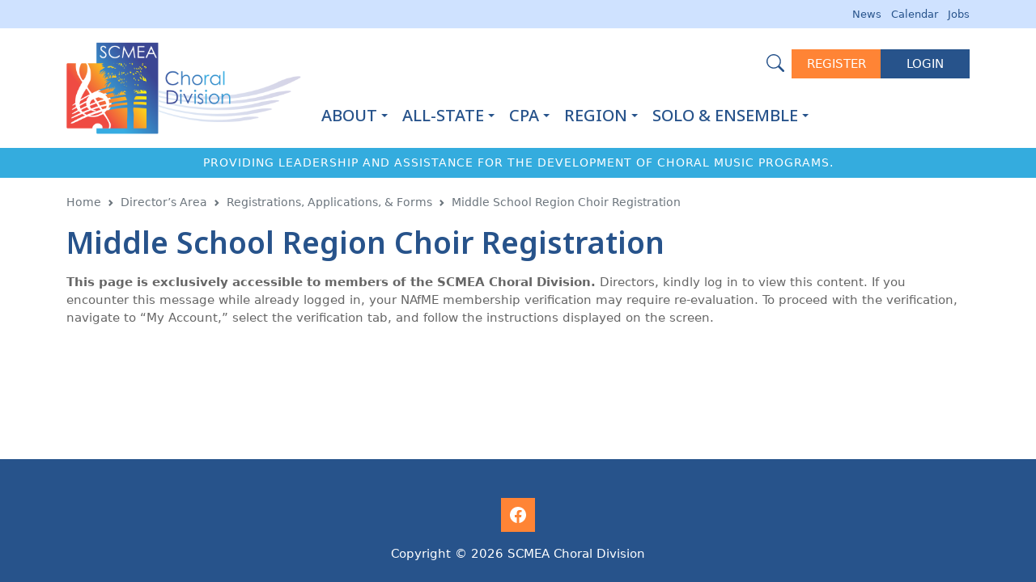

--- FILE ---
content_type: text/javascript
request_url: https://choraldivision.org/wp-content/plugins/gp-advanced-calculations/js/built/gp-advanced-calculations.js
body_size: 10575
content:
!function(){"use strict";var t="INUMBER",e="IOP1",r="IOP2",s="IOP3",n="IVAR",i="IVARNAME",o="IFUNCALL",a="IFUNDEF",p="IEXPR",h="IEXPREVAL",u="IMEMBER",l="IENDSTATEMENT",c="IARRAY";function f(t,e){this.type=t,this.value=null!=e?e:0}function v(t){return new f(e,t)}function d(t){return new f(r,t)}function g(t){return new f(s,t)}function y(o,a,h,l,v){for(var d,g,m,w,x=[],b=[],M=0;M<o.length;M++){var A=o[M],E=A.type;if(E===t||E===i)Array.isArray(A.value)?x.push.apply(x,y(A.value.map((function(e){return new f(t,e)})).concat(new f(c,A.value.length)),a,h,l,v)):x.push(A);else if(E===n&&v.hasOwnProperty(A.value))A=new f(t,v[A.value]),x.push(A);else if(E===r&&x.length>1)g=x.pop(),d=x.pop(),w=h[A.value],A=new f(t,w(d.value,g.value)),x.push(A);else if(E===s&&x.length>2)m=x.pop(),g=x.pop(),d=x.pop(),"?"===A.value?x.push(d.value?g.value:m.value):(w=l[A.value],A=new f(t,w(d.value,g.value,m.value)),x.push(A));else if(E===e&&x.length>0)d=x.pop(),w=a[A.value],A=new f(t,w(d.value)),x.push(A);else if(E===p){for(;x.length>0;)b.push(x.shift());b.push(new f(p,y(A.value,a,h,l,v)))}else if(E===u&&x.length>0)d=x.pop(),x.push(new f(t,d.value[A.value]));else{for(;x.length>0;)b.push(x.shift());b.push(A)}}for(;x.length>0;)b.push(x.shift());return b}function m(t,i,o){for(var a=[],h=0;h<t.length;h++){var u=t[h],l=u.type;if(l===n&&u.value===i)for(var c=0;c<o.tokens.length;c++){var y,w=o.tokens[c];y=w.type===e?v(w.value):w.type===r?d(w.value):w.type===s?g(w.value):new f(w.type,w.value),a.push(y)}else l===p?a.push(new f(p,m(u.value,i,o))):a.push(u)}return a}function w(f,v,d){var g,y,m,A,E,k,O=[];if(b(f))return M(f,d);for(var T=f.length,_=0;_<T;_++){var F=f[_],C=F.type;if(C===t||C===i)O.push(F.value);else if(C===r)y=O.pop(),g=O.pop(),"and"===F.value?O.push(!!g&&!!w(y,v,d)):"or"===F.value?O.push(!!g||!!w(y,v,d)):"="===F.value?(A=v.binaryOps[F.value],O.push(A(g,w(y,v,d),d))):(A=v.binaryOps[F.value],O.push(A(M(g,d),M(y,d))));else if(C===s)m=O.pop(),y=O.pop(),g=O.pop(),"?"===F.value?O.push(w(g?y:m,v,d)):(A=v.ternaryOps[F.value],O.push(A(M(g,d),M(y,d),M(m,d))));else if(C===n)if(F.value in v.functions)O.push(v.functions[F.value]);else if(F.value in v.unaryOps&&v.parser.isOperatorEnabled(F.value))O.push(v.unaryOps[F.value]);else{var S=d[F.value];if(void 0===S)throw new Error("undefined variable: "+F.value);O.push(S)}else if(C===e)g=O.pop(),A=v.unaryOps[F.value],O.push(A(M(g,d)));else if(C===o){for(k=F.value,E=[];k-- >0;)E.unshift(M(O.pop(),d));if(!(A=O.pop()).apply||!A.call)throw new Error(A+" is not a function");O.push(A.apply(void 0,E))}else if(C===a)O.push(function(){for(var t=O.pop(),e=[],r=F.value;r-- >0;)e.unshift(O.pop());var s=O.pop(),n=function(){for(var r=Object.assign({},d),s=0,n=e.length;s<n;s++)r[e[s]]=arguments[s];return w(t,v,r)};return Object.defineProperty(n,"name",{value:s,writable:!1}),d[s]=n,n}());else if(C===p)O.push(x(F,v));else if(C===h)O.push(F);else if(C===u)g=O.pop(),O.push(g[F.value]);else if(C===l)O.pop();else{if(C!==c)throw new Error("invalid Expression");for(k=F.value,E=[];k-- >0;)E.unshift(O.pop());O.push(E)}}if(O.length>1)throw new Error("invalid Expression (parity)");return 0===O[0]?0:M(O[0],d)}function x(t,e,r){return b(t)?t:{type:h,value:function(r){return w(t.value,e,r)}}}function b(t){return t&&t.type===h}function M(t,e){return b(t)?t.value(e):t}function A(h,f){for(var v,d,g,y,m,w,x=[],b=0;b<h.length;b++){var M=h[b],k=M.type;if(k===t)"number"==typeof M.value&&M.value<0?x.push("("+M.value+")"):Array.isArray(M.value)?x.push("["+M.value.map(E).join(", ")+"]"):x.push(E(M.value));else if(k===r)d=x.pop(),v=x.pop(),y=M.value,f?"^"===y?x.push("Math.pow("+v+", "+d+")"):"and"===y?x.push("(!!"+v+" && !!"+d+")"):"or"===y?x.push("(!!"+v+" || !!"+d+")"):"||"===y?x.push("(function(a,b){ return Array.isArray(a) && Array.isArray(b) ? a.concat(b) : String(a) + String(b); }(("+v+"),("+d+")))"):"=="===y?x.push("("+v+" === "+d+")"):"!="===y?x.push("("+v+" !== "+d+")"):"["===y?x.push(v+"[("+d+") | 0]"):x.push("("+v+" "+y+" "+d+")"):"["===y?x.push(v+"["+d+"]"):x.push("("+v+" "+y+" "+d+")");else if(k===s){if(g=x.pop(),d=x.pop(),v=x.pop(),"?"!==(y=M.value))throw new Error("invalid Expression");x.push("("+v+" ? "+d+" : "+g+")")}else if(k===n||k===i)x.push(M.value);else if(k===e)v=x.pop(),"-"===(y=M.value)||"+"===y?x.push("("+y+v+")"):f?"not"===y?x.push("(!"+v+")"):"!"===y?x.push("fac("+v+")"):x.push(y+"("+v+")"):"!"===y?x.push("("+v+"!)"):x.push("("+y+" "+v+")");else if(k===o){for(w=M.value,m=[];w-- >0;)m.unshift(x.pop());y=x.pop(),x.push(y+"("+m.join(", ")+")")}else if(k===a){for(d=x.pop(),w=M.value,m=[];w-- >0;)m.unshift(x.pop());v=x.pop(),f?x.push("("+v+" = function("+m.join(", ")+") { return "+d+" })"):x.push("("+v+"("+m.join(", ")+") = "+d+")")}else if(k===u)v=x.pop(),x.push(v+"."+M.value);else if(k===c){for(w=M.value,m=[];w-- >0;)m.unshift(x.pop());x.push("["+m.join(", ")+"]")}else if(k===p)x.push("("+A(M.value,f)+")");else if(k!==l)throw new Error("invalid Expression")}return x.length>1&&(x=f?[x.join(",")]:[x.join(";")]),String(x[0])}function E(t){return"string"==typeof t?JSON.stringify(t).replace(/\u2028/g,"\\u2028").replace(/\u2029/g,"\\u2029"):t}function k(t,e){for(var r=0;r<t.length;r++)if(t[r]===e)return!0;return!1}function O(t,e,r){for(var s=!!(r=r||{}).withMembers,o=null,a=0;a<t.length;a++){var h=t[a];h.type===n||h.type===i?s||k(e,h.value)?null!==o?(k(e,o)||e.push(o),o=h.value):o=h.value:e.push(h.value):h.type===u&&s&&null!==o?o+="."+h.value:h.type===p?O(h.value,e,r):null!==o&&(k(e,o)||e.push(o),o=null)}null===o||k(e,o)||e.push(o)}function T(t,e){this.tokens=t,this.parser=e,this.unaryOps=e.unaryOps,this.binaryOps=e.binaryOps,this.ternaryOps=e.ternaryOps,this.functions=e.functions}f.prototype.toString=function(){switch(this.type){case t:case e:case r:case s:case n:case i:case l:return this.value;case o:return"CALL "+this.value;case a:return"DEF "+this.value;case c:return"ARRAY "+this.value;case u:return"."+this.value;default:return"Invalid Instruction"}},T.prototype.simplify=function(t){return t=t||{},new T(y(this.tokens,this.unaryOps,this.binaryOps,this.ternaryOps,t),this.parser)},T.prototype.substitute=function(t,e){return e instanceof T||(e=this.parser.parse(String(e))),new T(m(this.tokens,t,e),this.parser)},T.prototype.evaluate=function(t){return t=t||{},w(this.tokens,this,t)},T.prototype.toString=function(){return A(this.tokens,!1)},T.prototype.symbols=function(t){t=t||{};var e=[];return O(this.tokens,e,t),e},T.prototype.variables=function(t){t=t||{};var e=[];O(this.tokens,e,t);var r=this.functions;return e.filter((function(t){return!(t in r)}))},T.prototype.toJSFunction=function(t,e){var r=this,s=new Function(t,"with(this.functions) with (this.ternaryOps) with (this.binaryOps) with (this.unaryOps) { return "+A(this.simplify(e).tokens,!0)+"; }");return function(){return s.apply(r,arguments)}};var _="TEOF",F="TOP",C="TNUMBER",S="TSTRING",I="TPAREN",N="TBRACKET",j="TCOMMA",P="TNAME",$="TSEMICOLON";function R(t,e,r){this.type=t,this.value=e,this.index=r}function L(t,e){this.pos=0,this.current=null,this.unaryOps=t.unaryOps,this.binaryOps=t.binaryOps,this.ternaryOps=t.ternaryOps,this.consts=t.consts,this.expression=e,this.savedPosition=0,this.savedCurrent=null,this.options=t.options,this.parser=t}R.prototype.toString=function(){return this.type+": "+this.value},L.prototype.newToken=function(t,e,r){return new R(t,e,null!=r?r:this.pos)},L.prototype.save=function(){this.savedPosition=this.pos,this.savedCurrent=this.current},L.prototype.restore=function(){this.pos=this.savedPosition,this.current=this.savedCurrent},L.prototype.next=function(){return this.pos>=this.expression.length?this.newToken(_,"EOF"):this.isWhitespace()||this.isComment()?this.next():this.isRadixInteger()||this.isNumber()||this.isOperator()||this.isString()||this.isParen()||this.isBracket()||this.isComma()||this.isSemicolon()||this.isNamedOp()||this.isConst()||this.isName()?this.current:void this.parseError('Unknown character "'+this.expression.charAt(this.pos)+'"')},L.prototype.isString=function(){var t=!1,e=this.pos,r=this.expression.charAt(e);if("'"===r||'"'===r)for(var s=this.expression.indexOf(r,e+1);s>=0&&this.pos<this.expression.length;){if(this.pos=s+1,"\\"!==this.expression.charAt(s-1)){var n=this.expression.substring(e+1,s);this.current=this.newToken(S,this.unescape(n),e),t=!0;break}s=this.expression.indexOf(r,s+1)}return t},L.prototype.isParen=function(){var t=this.expression.charAt(this.pos);return("("===t||")"===t)&&(this.current=this.newToken(I,t),this.pos++,!0)},L.prototype.isBracket=function(){var t=this.expression.charAt(this.pos);return!("["!==t&&"]"!==t||!this.isOperatorEnabled("[")||(this.current=this.newToken(N,t),this.pos++,0))},L.prototype.isComma=function(){return","===this.expression.charAt(this.pos)&&(this.current=this.newToken(j,","),this.pos++,!0)},L.prototype.isSemicolon=function(){return";"===this.expression.charAt(this.pos)&&(this.current=this.newToken($,";"),this.pos++,!0)},L.prototype.isConst=function(){for(var t=this.pos,e=t;e<this.expression.length;e++){var r=this.expression.charAt(e);if(r.toUpperCase()===r.toLowerCase()&&(e===this.pos||"_"!==r&&"."!==r&&(r<"0"||r>"9")))break}if(e>t){var s=this.expression.substring(t,e);if(s in this.consts)return this.current=this.newToken(C,this.consts[s]),this.pos+=s.length,!0}return!1},L.prototype.isNamedOp=function(){for(var t=this.pos,e=t;e<this.expression.length;e++){var r=this.expression.charAt(e);if(r.toUpperCase()===r.toLowerCase()&&(e===this.pos||"_"!==r&&(r<"0"||r>"9")))break}if(e>t){var s=this.expression.substring(t,e);if(this.isOperatorEnabled(s)&&(s in this.binaryOps||s in this.unaryOps||s in this.ternaryOps))return this.current=this.newToken(F,s),this.pos+=s.length,!0}return!1},L.prototype.isName=function(){for(var t=this.pos,e=t,r=!1;e<this.expression.length;e++){var s=this.expression.charAt(e);if(s.toUpperCase()===s.toLowerCase()){if(e===this.pos&&("$"===s||"_"===s)){"_"===s&&(r=!0);continue}if(e===this.pos||!r||"_"!==s&&(s<"0"||s>"9"))break}else r=!0}if(r){var n=this.expression.substring(t,e);return this.current=this.newToken(P,n),this.pos+=n.length,!0}return!1},L.prototype.isWhitespace=function(){for(var t=!1,e=this.expression.charAt(this.pos);!(" "!==e&&"\t"!==e&&"\n"!==e&&"\r"!==e||(t=!0,this.pos++,this.pos>=this.expression.length));)e=this.expression.charAt(this.pos);return t};var U=/^[0-9a-f]{4}$/i;function Q(t,e,r){this.parser=t,this.tokens=e,this.current=null,this.nextToken=null,this.next(),this.savedCurrent=null,this.savedNextToken=null,this.allowMemberAccess=!1!==r.allowMemberAccess}L.prototype.unescape=function(t){var e=t.indexOf("\\");if(e<0)return t;for(var r=t.substring(0,e);e>=0;){var s=t.charAt(++e);switch(s){case"'":r+="'";break;case'"':r+='"';break;case"\\":r+="\\";break;case"/":r+="/";break;case"b":r+="\b";break;case"f":r+="\f";break;case"n":r+="\n";break;case"r":r+="\r";break;case"t":r+="\t";break;case"u":var n=t.substring(e+1,e+5);U.test(n)||this.parseError("Illegal escape sequence: \\u"+n),r+=String.fromCharCode(parseInt(n,16)),e+=4;break;default:throw this.parseError('Illegal escape sequence: "\\'+s+'"')}++e;var i=t.indexOf("\\",e);r+=t.substring(e,i<0?t.length:i),e=i}return r},L.prototype.isComment=function(){return"/"===this.expression.charAt(this.pos)&&"*"===this.expression.charAt(this.pos+1)&&(this.pos=this.expression.indexOf("*/",this.pos)+2,1===this.pos&&(this.pos=this.expression.length),!0)},L.prototype.isRadixInteger=function(){var t,e,r=this.pos;if(r>=this.expression.length-2||"0"!==this.expression.charAt(r))return!1;if(++r,"x"===this.expression.charAt(r))t=16,e=/^[0-9a-f]$/i,++r;else{if("b"!==this.expression.charAt(r))return!1;t=2,e=/^[01]$/i,++r}for(var s=!1,n=r;r<this.expression.length;){var i=this.expression.charAt(r);if(!e.test(i))break;r++,s=!0}return s&&(this.current=this.newToken(C,parseInt(this.expression.substring(n,r),t)),this.pos=r),s},L.prototype.isNumber=function(){for(var t,e=!1,r=this.pos,s=r,n=r,i=!1,o=!1;r<this.expression.length&&((t=this.expression.charAt(r))>="0"&&t<="9"||!i&&"."===t);)"."===t?i=!0:o=!0,r++,e=o;if(e&&(n=r),"e"===t||"E"===t){r++;for(var a=!0,p=!1;r<this.expression.length;){if(t=this.expression.charAt(r),!a||"+"!==t&&"-"!==t){if(!(t>="0"&&t<="9"))break;p=!0,a=!1}else a=!1;r++}p||(r=n)}return e?(this.current=this.newToken(C,parseFloat(this.expression.substring(s,r))),this.pos=r):this.pos=n,e},L.prototype.isOperator=function(){var t=this.pos,e=this.expression.charAt(this.pos);if("+"===e||"-"===e||"*"===e||"/"===e||"%"===e||"^"===e||"?"===e||":"===e||"."===e)this.current=this.newToken(F,e);else if("∙"===e||"•"===e)this.current=this.newToken(F,"*");else if(">"===e)"="===this.expression.charAt(this.pos+1)?(this.current=this.newToken(F,">="),this.pos++):this.current=this.newToken(F,">");else if("<"===e)"="===this.expression.charAt(this.pos+1)?(this.current=this.newToken(F,"<="),this.pos++):this.current=this.newToken(F,"<");else if("|"===e){if("|"!==this.expression.charAt(this.pos+1))return!1;this.current=this.newToken(F,"||"),this.pos++}else if("="===e)"="===this.expression.charAt(this.pos+1)?(this.current=this.newToken(F,"=="),this.pos++):this.current=this.newToken(F,e);else{if("!"!==e)return!1;"="===this.expression.charAt(this.pos+1)?(this.current=this.newToken(F,"!="),this.pos++):this.current=this.newToken(F,e)}return this.pos++,!!this.isOperatorEnabled(this.current.value)||(this.pos=t,!1)},L.prototype.isOperatorEnabled=function(t){return this.parser.isOperatorEnabled(t)},L.prototype.getCoordinates=function(){var t,e=0,r=-1;do{e++,t=this.pos-r,r=this.expression.indexOf("\n",r+1)}while(r>=0&&r<this.pos);return{line:e,column:t}},L.prototype.parseError=function(t){var e=this.getCoordinates();throw new Error("parse error ["+e.line+":"+e.column+"]: "+t)},Q.prototype.next=function(){return this.current=this.nextToken,this.nextToken=this.tokens.next()},Q.prototype.tokenMatches=function(t,e){return void 0===e||(Array.isArray(e)?k(e,t.value):"function"==typeof e?e(t):t.value===e)},Q.prototype.save=function(){this.savedCurrent=this.current,this.savedNextToken=this.nextToken,this.tokens.save()},Q.prototype.restore=function(){this.tokens.restore(),this.current=this.savedCurrent,this.nextToken=this.savedNextToken},Q.prototype.accept=function(t,e){return!(this.nextToken.type!==t||!this.tokenMatches(this.nextToken,e)||(this.next(),0))},Q.prototype.expect=function(t,e){if(!this.accept(t,e)){var r=this.tokens.getCoordinates();throw new Error("parse error ["+r.line+":"+r.column+"]: Expected "+(e||t))}},Q.prototype.parseAtom=function(e){var r=this.tokens.unaryOps;if(this.accept(P)||this.accept(F,(function(t){return t.value in r})))e.push(new f(n,this.current.value));else if(this.accept(C))e.push(new f(t,this.current.value));else if(this.accept(S))e.push(new f(t,this.current.value));else if(this.accept(I,"("))this.parseExpression(e),this.expect(I,")");else{if(!this.accept(N,"["))throw new Error("unexpected "+this.nextToken);if(this.accept(N,"]"))e.push(new f(c,0));else{var s=this.parseArrayList(e);e.push(new f(c,s))}}},Q.prototype.parseExpression=function(t){var e=[];this.parseUntilEndStatement(t,e)||(this.parseVariableAssignmentExpression(e),this.parseUntilEndStatement(t,e)||this.pushExpression(t,e))},Q.prototype.pushExpression=function(t,e){for(var r=0,s=e.length;r<s;r++)t.push(e[r])},Q.prototype.parseUntilEndStatement=function(t,e){return!!this.accept($)&&(!this.nextToken||this.nextToken.type===_||this.nextToken.type===I&&")"===this.nextToken.value||e.push(new f(l)),this.nextToken.type!==_&&this.parseExpression(e),t.push(new f(p,e)),!0)},Q.prototype.parseArrayList=function(t){for(var e=0;!this.accept(N,"]");)for(this.parseExpression(t),++e;this.accept(j);)this.parseExpression(t),++e;return e},Q.prototype.parseVariableAssignmentExpression=function(t){for(this.parseConditionalExpression(t);this.accept(F,"=");){var e=t.pop(),r=[],s=t.length-1;if(e.type!==o){if(e.type!==n&&e.type!==u)throw new Error("expected variable for assignment");this.parseVariableAssignmentExpression(r),t.push(new f(i,e.value)),t.push(new f(p,r)),t.push(d("="))}else{if(!this.tokens.isOperatorEnabled("()="))throw new Error("function definition is not permitted");for(var h=0,l=e.value+1;h<l;h++){var c=s-h;t[c].type===n&&(t[c]=new f(i,t[c].value))}this.parseVariableAssignmentExpression(r),t.push(new f(p,r)),t.push(new f(a,e.value))}}},Q.prototype.parseConditionalExpression=function(t){for(this.parseOrExpression(t);this.accept(F,"?");){var e=[],r=[];this.parseConditionalExpression(e),this.expect(F,":"),this.parseConditionalExpression(r),t.push(new f(p,e)),t.push(new f(p,r)),t.push(g("?"))}},Q.prototype.parseOrExpression=function(t){for(this.parseAndExpression(t);this.accept(F,"or");){var e=[];this.parseAndExpression(e),t.push(new f(p,e)),t.push(d("or"))}},Q.prototype.parseAndExpression=function(t){for(this.parseComparison(t);this.accept(F,"and");){var e=[];this.parseComparison(e),t.push(new f(p,e)),t.push(d("and"))}};var D=["==","!=","<","<=",">=",">","in"];Q.prototype.parseComparison=function(t){for(this.parseAddSub(t);this.accept(F,D);){var e=this.current;this.parseAddSub(t),t.push(d(e.value))}};var q=["+","-","||"];Q.prototype.parseAddSub=function(t){for(this.parseTerm(t);this.accept(F,q);){var e=this.current;this.parseTerm(t),t.push(d(e.value))}};var V=["*","/","%"];function G(t,e){return Number(t)+Number(e)}function B(t,e){return t-e}function J(t,e){return t*e}function z(t,e){return t/e}function Z(t,e){return t%e}function W(t,e){return Array.isArray(t)&&Array.isArray(e)?t.concat(e):""+t+e}function X(t,e){return t===e}function Y(t,e){return t!==e}function K(t,e){return t>e}function H(t,e){return t<e}function tt(t,e){return t>=e}function et(t,e){return t<=e}function rt(t,e){return Boolean(t&&e)}function st(t,e){return Boolean(t||e)}function nt(t,e){return k(e,t)}function it(t){return(Math.exp(t)-Math.exp(-t))/2}function ot(t){return(Math.exp(t)+Math.exp(-t))/2}function at(t){return t===1/0?1:t===-1/0?-1:(Math.exp(t)-Math.exp(-t))/(Math.exp(t)+Math.exp(-t))}function pt(t){return t===-1/0?t:Math.log(t+Math.sqrt(t*t+1))}function ht(t){return Math.log(t+Math.sqrt(t*t-1))}function ut(t){return Math.log((1+t)/(1-t))/2}function lt(t){return Math.log(t)*Math.LOG10E}function ct(t){return-t}function ft(t){return!t}function vt(t){return t<0?Math.ceil(t):Math.floor(t)}function dt(t){return Math.random()*(t||1)}function gt(t){return wt(t+1)}Q.prototype.parseTerm=function(t){for(this.parseFactor(t);this.accept(F,V);){var e=this.current;this.parseFactor(t),t.push(d(e.value))}},Q.prototype.parseFactor=function(t){var e=this.tokens.unaryOps;if(this.save(),this.accept(F,(function(t){return t.value in e}))){if("-"!==this.current.value&&"+"!==this.current.value){if(this.nextToken.type===I&&"("===this.nextToken.value)return this.restore(),void this.parseExponential(t);if(this.nextToken.type===$||this.nextToken.type===j||this.nextToken.type===_||this.nextToken.type===I&&")"===this.nextToken.value)return this.restore(),void this.parseAtom(t)}var r=this.current;this.parseFactor(t),t.push(v(r.value))}else this.parseExponential(t)},Q.prototype.parseExponential=function(t){for(this.parsePostfixExpression(t);this.accept(F,"^");)this.parseFactor(t),t.push(d("^"))},Q.prototype.parsePostfixExpression=function(t){for(this.parseFunctionCall(t);this.accept(F,"!");)t.push(v("!"))},Q.prototype.parseFunctionCall=function(t){var e=this.tokens.unaryOps;if(this.accept(F,(function(t){return t.value in e}))){var r=this.current;this.parseAtom(t),t.push(v(r.value))}else for(this.parseMemberExpression(t);this.accept(I,"(");)if(this.accept(I,")"))t.push(new f(o,0));else{var s=this.parseArgumentList(t);t.push(new f(o,s))}},Q.prototype.parseArgumentList=function(t){for(var e=0;!this.accept(I,")");)for(this.parseExpression(t),++e;this.accept(j);)this.parseExpression(t),++e;return e},Q.prototype.parseMemberExpression=function(t){for(this.parseAtom(t);this.accept(F,".")||this.accept(N,"[");){var e=this.current;if("."===e.value){if(!this.allowMemberAccess)throw new Error('unexpected ".", member access is not permitted');this.expect(P),t.push(new f(u,this.current.value))}else{if("["!==e.value)throw new Error("unexpected symbol: "+e.value);if(!this.tokens.isOperatorEnabled("["))throw new Error('unexpected "[]", arrays are disabled');this.parseExpression(t),this.expect(N,"]"),t.push(d("["))}}};var yt=4.7421875,mt=[.9999999999999971,57.15623566586292,-59.59796035547549,14.136097974741746,-.4919138160976202,3399464998481189e-20,4652362892704858e-20,-9837447530487956e-20,.0001580887032249125,-.00021026444172410488,.00021743961811521265,-.0001643181065367639,8441822398385275e-20,-26190838401581408e-21,36899182659531625e-22];function wt(t){var e,r;if(function(t){return isFinite(t)&&t===Math.round(t)}(t)){if(t<=0)return isFinite(t)?1/0:NaN;if(t>171)return 1/0;for(var s=t-2,n=t-1;s>1;)n*=s,s--;return 0===n&&(n=1),n}if(t<.5)return Math.PI/(Math.sin(Math.PI*t)*wt(1-t));if(t>=171.35)return 1/0;if(t>85){var i=t*t,o=i*t,a=o*t,p=a*t;return Math.sqrt(2*Math.PI/t)*Math.pow(t/Math.E,t)*(1+1/(12*t)+1/(288*i)-139/(51840*o)-571/(2488320*a)+163879/(209018880*p)+5246819/(75246796800*p*t))}--t,r=mt[0];for(var h=1;h<mt.length;++h)r+=mt[h]/(t+h);return e=t+yt+.5,Math.sqrt(2*Math.PI)*Math.pow(e,t+.5)*Math.exp(-e)*r}function xt(t){return Array.isArray(t)?t.length:String(t).length}function bt(){for(var t=0,e=0,r=0;r<arguments.length;r++){var s,n=Math.abs(arguments[r]);e<n?(t=t*(s=e/n)*s+1,e=n):t+=n>0?(s=n/e)*s:n}return e===1/0?1/0:e*Math.sqrt(t)}function Mt(t,e,r){return t?e:r}function At(t,e){return void 0===e||0==+e?Math.round(t):(t=+t,e=-+e,isNaN(t)||"number"!=typeof e||e%1!=0?NaN:(t=t.toString().split("e"),+((t=(t=Math.round(+(t[0]+"e"+(t[1]?+t[1]-e:-e)))).toString().split("e"))[0]+"e"+(t[1]?+t[1]+e:e))))}function Et(t,e,r){return r&&(r[t]=e),e}function kt(t,e){return t[0|e]}function Ot(t){return 1===arguments.length&&Array.isArray(t)?Math.max.apply(Math,t):Math.max.apply(Math,arguments)}function Tt(t){return 1===arguments.length&&Array.isArray(t)?Math.min.apply(Math,t):Math.min.apply(Math,arguments)}function _t(t,e){if("function"!=typeof t)throw new Error("First argument to map is not a function");if(!Array.isArray(e))throw new Error("Second argument to map is not an array");return e.map((function(e,r){return t(e,r)}))}function Ft(t,e,r){if("function"!=typeof t)throw new Error("First argument to fold is not a function");if(!Array.isArray(r))throw new Error("Second argument to fold is not an array");return r.reduce((function(e,r,s){return t(e,r,s)}),e)}function Ct(t,e){if("function"!=typeof t)throw new Error("First argument to filter is not a function");if(!Array.isArray(e))throw new Error("Second argument to filter is not an array");return e.filter((function(e,r){return t(e,r)}))}function St(t,e){if(!Array.isArray(e)&&"string"!=typeof e)throw new Error("Second argument to indexOf is not a string or array");return e.indexOf(t)}function It(t,e){if(!Array.isArray(e))throw new Error("Second argument to join is not an array");return e.join(t)}function Nt(t){return(t>0)-(t<0)||+t}var jt=1/3;function Pt(t){return t<0?-Math.pow(-t,jt):Math.pow(t,jt)}function $t(t){return Math.exp(t)-1}function Rt(t){return Math.log(1+t)}function Lt(t){return Math.log(t)/Math.LN2}function Ut(t){this.options=t||{},this.unaryOps={sin:Math.sin,cos:Math.cos,tan:Math.tan,asin:Math.asin,acos:Math.acos,atan:Math.atan,sinh:Math.sinh||it,cosh:Math.cosh||ot,tanh:Math.tanh||at,asinh:Math.asinh||pt,acosh:Math.acosh||ht,atanh:Math.atanh||ut,sqrt:Math.sqrt,cbrt:Math.cbrt||Pt,log:Math.log,log2:Math.log2||Lt,ln:Math.log,lg:Math.log10||lt,log10:Math.log10||lt,expm1:Math.expm1||$t,log1p:Math.log1p||Rt,abs:Math.abs,ceil:Math.ceil,floor:Math.floor,round:Math.round,trunc:Math.trunc||vt,"-":ct,"+":Number,exp:Math.exp,not:ft,length:xt,"!":gt,sign:Math.sign||Nt},this.binaryOps={"+":G,"-":B,"*":J,"/":z,"%":Z,"^":Math.pow,"||":W,"==":X,"!=":Y,">":K,"<":H,">=":tt,"<=":et,and:rt,or:st,in:nt,"=":Et,"[":kt},this.ternaryOps={"?":Mt},this.functions={random:dt,fac:gt,min:Tt,max:Ot,hypot:Math.hypot||bt,pyt:Math.hypot||bt,pow:Math.pow,atan2:Math.atan2,if:Mt,gamma:wt,roundTo:At,map:_t,fold:Ft,filter:Ct,indexOf:St,join:It},this.consts={E:Math.E,PI:Math.PI,true:!0,false:!1}}Ut.prototype.parse=function(t){var e=[],r=new Q(this,new L(this,t),{allowMemberAccess:this.options.allowMemberAccess});return r.parseExpression(e),r.expect(_,"EOF"),new T(e,this)},Ut.prototype.evaluate=function(t,e){return this.parse(t).evaluate(e)};var Qt=new Ut;Ut.parse=function(t){return Qt.parse(t)},Ut.evaluate=function(t,e){return Qt.parse(t).evaluate(e)};var Dt={"+":"add","-":"subtract","*":"multiply","/":"divide","%":"remainder","^":"power","!":"factorial","<":"comparison",">":"comparison","<=":"comparison",">=":"comparison","==":"comparison","!=":"comparison","||":"concatenate",and:"logical",or:"logical",not:"logical","?":"conditional",":":"conditional","=":"assignment","[":"array","()=":"fndef"};Ut.prototype.isOperatorEnabled=function(t){var e=function(t){return Dt.hasOwnProperty(t)?Dt[t]:t}(t),r=this.options.operators||{};return!(e in r)||!!r[e]};const qt=/F(\d+(?:\.\d+)?)/gm;window.GPAdvancedCalculations=class{constructor({formId:t}){this.pi20DecimalPlaces=3.141592653589793,this.init=()=>{this.setupParser(),window.gform.addFilter("gform_calculation_formula",((t,e,r,s)=>parseInt(r)!==this.formId?t:window.gform.applyFilters("gpac_should_process_calculation",!0,r,e.field_id,t)?(t=this.replaceShorthandVariables(t,e,this.formId),t=this.processConditionals(t,e,this.formId,s),t=this.processExponents(t,e,this.formId,s),t=this.processFunctions(t,e,this.formId,s)):t),15),jQuery(document).trigger("gform_post_conditional_logic"),this.bindShorthandCalcEvents(),this.addGPPAListener()},this.setupParser=()=>{this.parser=new Ut({operators:{add:!0,concatenate:!0,conditional:!0,divide:!0,factorial:!0,multiply:!0,power:!0,remainder:!0,subtract:!0,logical:!0,comparison:!0,in:!1,assignment:!1}}),this.parser.functions={};for(const t in this.parser.unaryOps)-1===["-","+","!"].indexOf(t)&&delete this.parser.unaryOps[t]},this.bindShorthandCalcEvents=()=>{if(!window.gf_global.gfcalc)return;const t=window.gf_global.gfcalc[this.formId],{formulaFields:e,formId:r}=t;for(let s=0;s<e.length;s++){const n=jQuery.extend({},e[s]),i=n.field_id,o=n.formula.match(qt);t.isCalculating[i]=!1;for(const e in o){if(!o.hasOwnProperty(e))continue;const s=o[e].replace(/^F/,""),a=parseInt(s,10),p=jQuery(`#field_${r}_${a}`).find(["input","select","textarea"].map((t=>`${t}[name="input_${s}"]`)).concat(`input[id^="choice_${r}_${s}_"]`).join(", ")),h=`gpacShorthand_${i}`;jQuery(p).off(`.${h}`),"checkbox"===p.prop("type")||"radio"===p.prop("type")?jQuery(p).on(`click.${h}`,(function(){t.bindCalcEvent(s,n,r,0)})):p.is("select")||"hidden"===p.prop("type")?jQuery(p).on(`change.${h}`,(function(){t.bindCalcEvent(s,n,r,0)})):(jQuery(p).on(`change.${h}`,(function(){t.bindCalcEvent(s,n,r,0)})),jQuery(p).on(`keydown.${h}`,(function(){t.bindCalcEvent(s,n,r)}))),window.gform.doAction("gform_post_calculation_events",[o[e],s],n,r,t)}}},this.addGPPAListener=()=>{jQuery(document).on("gppa_updated_batch_fields",((t,e)=>{this.formId==e&&this.bindShorthandCalcEvents()}))},this.processConditionals=(t,e,r,s)=>{let n;const i=/^if\s*\(([\s\S]+?)\)\s*:[\s]+(.+)[\s]+((?:elseif\s*\([\s\S]+?\)\s*:[\s]+.+[\s]+)*?)else\s*:[\s]+(.+)[\s]+endif\s*;/g,o=/elseif\s*\(([\s\S]+?)\)\s*:[\s]+(.+)/g;let a=t;for(;null!==(n=i.exec(t));){let t;const i=n[0],p=n[3],h=[];if(h.push({tag:"if",condition:this.replaceMergeTags(n[1],e,r),formula:n[2]}),p)for(;null!==(t=o.exec(p));)h.push({tag:"elseif",condition:this.replaceMergeTags(t[1],e,r),formula:t[2]});h.push({tag:"else",condition:null,formula:n[4]}),jQuery.each(h,((t,r)=>{let n=r.condition;if(n&&(n=this.processExponents(n,e,this.formId,s),n=this.processFunctions(n,e,this.formId,s)),"else"===r.tag&&null===r.condition||this.evalFormula(n,e.field_id))return a=a.replace(i,r.formula),!1}))}return a},this.replaceShorthandVariables=(t,e,r)=>{let s;for(;null!==(s=new RegExp(qt).exec(t));){const[n,i]=s;t=t.replace(new RegExp(`${n}(?!d)`),this.replaceMergeTag(i,void 0,e,r))}return t},this.replaceMergeTags=(t,e,r)=>{const s=window.GFMergeTag.parseMergeTags(t);for(const n in s)s.hasOwnProperty(n)&&(t=t.replace(s[n][0],this.replaceMergeTag(s[n][1],s[n][3],e,r)));return this.replaceShorthandVariables(t,e,r)},this.replaceMergeTag=(t,e,r,s)=>{const n=parseInt(t,10);if(void 0===e){const r=jQuery(".gfield_price input[name=input_"+n+"]").is("input[type=radio]"),s=jQuery(".gfield_price select[name=input_"+n+"]").length>0,i=jQuery('.gfield_price input[name="input_'+t+'"]').is("input[type=checkbox]");e=s||r||i?"price":"value"}":choice_label"===e&&(e=void 0);let i=jQuery('.gfield [id="input_'+s+"_"+t+'"]');0===i.length&&(i=jQuery('.gfield [name="input_'+t+'"]'));const o=i.length>0&&i.closest(".ginput_container_number").length>0;let a=window.gf_check_field_rule&&"show"!==window.gf_check_field_rule(s,n,!0,"")?0:window.GFMergeTag.getMergeTagValue(s,t,e);const p=window.gf_global.gf_currency_config;let h=p.symbol_left||p.symbol_right;const u=p.decimal_separator,l=p.thousand_separator;h=(new DOMParser).parseFromString(h,"text/html").body.textContent;const c=new RegExp(`^[0-9\\${u}\\${l}%]+$`),f=new RegExp(`^\\${h}|\\${h}$`);let v;return v=!(!i.length||o||""!==a&&"string"==typeof a&&(a.match(c)||a.match(f))),window.gform.applyFilters("gpac_should_clean_merge_tag_value",!v,a,s,n,r)&&void 0!==window.gf_global.gfcalc[s]&&(a=window.gf_global.gfcalc[s].cleanNumber(a,s,n,r)),v=isNaN(a)||v,v&&(a=JSON.stringify(a)),a},this.processExponents=(t,e,r,s)=>{const n=this.parseFormula(t),i=[];for(;n.length>0;){const t=n.shift();if("operator"!==t.type||"^"!==t.value){i.push(t);continue}const o=t.depth,a=[];for(;i.length>0;){const t=i.pop();if(t.depth===o){0===a.length?a.push(t):i.push(t);break}if(!(t.depth>o)){i.push(t);break}a.push(t)}a.reverse();const p=[];for(;n.length>0;){const t=n.shift();if(t.depth===o){0===p.length?p.push(t):n.unshift(t);break}if(!(t.depth>o)){n.unshift(t);break}p.push(t)}const h=this.evalFormula(this.processFunctions(s.replaceFieldTags(r,this.buildFormula(a),e),e,r,s),e.field_id),u=this.evalFormula(this.processFunctions(s.replaceFieldTags(r,this.buildFormula(p),e),e,r,s),e.field_id);i.push(Object.assign(Object.assign({},t),{type:"value",value:Math.pow(h,u)}))}return this.buildFormula(i)},this.evalFormula=(t,e)=>{try{return t=(t=t.trim()).replace(/&&/g,"and").replace(/\|\|/g,"or"),t=this.convertNumericStrings(t),this.parser.parse(t).evaluate()}catch(r){const s=e?`GP Advanced Calculations: Could not process formula in field ID ${e}. Formula: ${t}`:`GP Advanced Calculations: Could not process formula. Formula: ${t}`;console.warn(s,r)}return 0},this.convertNumericStrings=t=>t.replace(/([\d.]+|'[^']+'|"[^"]+")\s*(==|!=|>|<|>=|<=)\s*([\d.]+|'[^']+'|"[^"]+")/g,((t,e,r,s)=>{const n=e.replace(/^['"]|['"]$/g,""),i=s.replace(/^['"]|['"]$/g,"");return this.isNumericString(n)&&this.isNumericString(i)?`${parseFloat(n)} ${r} ${parseFloat(i)}`:t})),this.isNumericString=t=>!isNaN(parseFloat(t))&&isFinite(t),this.processFunctions=(t,e,r,s)=>{let n=this.parseFormula(t);if(!n.some((t=>"function"===t.type)))return this.buildFormula(n);let i={abs:Math.abs,average(){return Array.prototype.slice.call(arguments).reduce((function(t,e){return t+e}),0)/arguments.length},ceil:Math.ceil,exp:Math.exp,floor:Math.floor,fv(t,e,r,s,n){void 0===n&&(n=0);const i=Math.pow(1+t,e);let o;return o=t?r*(1+t*n)*(1-i)/t-s*i:-1*(s+r*e),o},ln:Math.log,log:Math.log10,max:Math.max,min:Math.min,pi:()=>this.pi20DecimalPlaces,round:Math.round,sqrt:Math.sqrt,sin:Math.sin,cos:Math.cos,tan:Math.tan,asin:Math.asin,acos:Math.acos,atan:Math.atan};i=window.gform.applyFilters("gpac_functions",i);let o=Math.max(...n.map((t=>t.depth)));t:for(;!(n.every((t=>void 0!==t.processedAtDepth))||o<0);){const t=[];let a;for(let e=0;e<n.length;e++){const r=null==n?void 0:n[e];if(null!=r)if(r.depth>=o&&(!r.processedAtDepth||r.processedAtDepth!==o))t.push(r),n[e]=null,a||(a=e);else if(t.length)break}if(!t.length){o--;continue}if(t.some((t=>"function"===t.type))){const p=[[]];for(const e of t)"function"!==e.type||e.depth!==o?e.depth>o?p[p.length-1].push(Object.assign(Object.assign({},e),{nonFunctionItem:!1})):(1===p[p.length-1].length&&p.push([]),p[p.length-1].length&&p[p.length-1][p[p.length-1].length-1].depth>e.depth&&p.push([]),p[p.length-1].push(Object.assign(Object.assign({},e),{nonFunctionItem:!0,processedAtDepth:o}))):(p.push([]),p[p.length-1].push(e));const h=[];for(const t of p){if(!t.length)continue;if(t.some((t=>t.nonFunctionItem))){h.push(...t);continue}const n=t[0].value.toString().toLowerCase(),a=t.slice(1).map((t=>"value"===t.type?s.replaceFieldTags(r,t.value,e):null)).filter((t=>null!==t)).map(parseFloat);"function"==typeof i[n]&&h.push({processedAtDepth:o,depth:o,type:"value",value:i[n](...a)})}n.splice(a,0,...h),n=n.filter((t=>null!==t));continue}if(!t.some((t=>"operator"===t.type))){t.forEach((t=>{t.processedAtDepth=o})),n.splice(a,0,...t),n=n.filter((t=>null!==t));continue t}const p=[[]];for(const e of t)"sep"===e.type?p.push([]):p[p.length-1].push(e);const h=[];for(const t of p){const n=s.replaceFieldTags(r,this.buildFormula(JSON.parse(JSON.stringify(t)),o),e).trim();h.push({depth:o,processedAtDepth:o,type:"value",value:this.evalFormula(n,e.field_id)})}n.splice(a,0,...h),n=n.filter((t=>null!==t))}return this.buildFormula(n)},this.matchUntil=(t,e,r)=>{let s,n=t.match(r);return n?(n=n[0].length,s=e+t.substr(0,n),t=t.substr(n)):s=e,{formula:t,value:s}},this.parseFormula=t=>{var e,r,s,n;t=t.replace("/s+/g"," ").trim();const i=[];let o=0;for(;t.length>0;){const a=t.substr(0,1);let p,h,u="";switch(t=t.substr(1),!0){case"("===a:o++;break;case")"===a:o--;break;case-1!==jQuery.inArray(a,["*","-","+","/","^","%"]):p={depth:o,type:"operator",value:a};break;case"{"===a:const i=t.indexOf("}");u=a+t.substr(0,i+1),t=t.substr(i+1),p={depth:o,type:"value",value:u};break;case","===a:p={depth:o,type:"sep",value:","};break;case"."===a:case jQuery.isNumeric(a):h=this.matchUntil(t,a,/^[0-9.]+/),t=h.formula,u=h.value,p={depth:o,type:"value",value:u};break;case'"'===a:case"'"===a:h='"'===a?this.matchUntil(t,a,/[^\\]*?"/):this.matchUntil(t,a,/[^\\]*?'/),t=h.formula,u=h.value,p={depth:o,type:"value",value:u};break;case a.match(/[a-zA-Z]/i)&&a.match(/[a-zA-Z]/i).length>0:h=this.matchUntil(t,a,/^[a-zA-Z]+/i),t=h.formula,u=h.value,p={depth:o,type:"function",value:u};break;case(null!==(r=null===(e=a.match(/[<>!=]/))||void 0===e?void 0:e.length)&&void 0!==r?r:0)>0:h=this.matchUntil(t,a,/^=+/),t=h.formula,u=h.value,p={depth:o,type:"comparisonOp",value:" "+u+" "};break;case(null!==(n=null===(s=a.match(/[&|]/))||void 0===s?void 0:s.length)&&void 0!==n?n:0)>0:if(h=this.matchUntil(t,a,/^[&|]+/),t=h.formula,u=h.value,1===u.length)continue;p={depth:o,type:"logicalOp",value:" "+u+" "}}p&&(null==p?void 0:p.value)&&i.push(p)}return i},this.buildFormula=(t,e=0)=>{let r=0,s="";for(let n=0;n<t.length;n++){const i=t[n];i.depth-=e,r<i.depth?(s+="(".repeat(i.depth-r),r=i.depth):r>i.depth&&(s+=")".repeat(r-i.depth),r=i.depth),"operator"===i.type?s+=` ${i.value} `:s+=i.value}return r>0&&(s+=")".repeat(r)),s},this.formId=parseInt(t),this.init()}},String.prototype.repeat=function(t){return new Array(t+1).join(this)}}();
//# sourceMappingURL=gp-advanced-calculations.js.map

--- FILE ---
content_type: text/javascript
request_url: https://choraldivision.org/wp-content/themes/choral-division/assets/js/scripts.js
body_size: -6
content:
jQuery(function($) {
	$('#search').on('shown.bs.modal', function() {
		$(this).find('input').trigger('focus');
	});
});


--- FILE ---
content_type: text/javascript
request_url: https://choraldivision.org/wp-content/plugins/gf-list-field-counter/static/js/list-counter.min.js
body_size: 675
content:
((r,a,s)=>{let e=!1,f;function u(i){var e=i.closest(".gfield,.detail-view")[0].id,n=e.replace(/^field_([0-9]+)_.*/,"$1");if(a[n].list){var o=a[n].list[e];if(o){e=((t,i)=>!f||(i=i.replace(/^field_[0-9]+_/,""),"show"===gf_check_field_rule(t,i)))(n,e)?(t=>{if(t=t.find(".gfield_list_group"),r.count_empty)return t.length;function i(){return!!("INPUT"!==this.tagName||"radio"!==this.type&&"checkbox"!==this.type||this.checked)&&!!this.value}let e=0;return t.each(function(){s(this).find("input,textarea,select").filter(i).length&&e++}),e})(i):0;s("#"+o).val(e).trigger("change");let t=a[n].qty&&a[n].qty[o];t&&(t="#"+t.join(",#"),s(t).val(e).trigger("change"))}}}function n(){gform.addAction("gform_list_post_item_add",function(t,i){u(i)}),gform.addAction("gform_list_post_item_delete",function(t){u(t)}),gform.addAction("gform_post_conditional_logic_field_action",function(t,i,e,n,o){if(!o){var o=t,r=e,f=r.replace(/^#/,""),l=f.replace(/^field_/,"input_"),_=a[o];if(_.list)for(var c in _.list)if(c===f)return void u(s(r));if(_.qty)for(var d in _.qty)if(-1!==_.qty[d].indexOf(l))return void s("#"+l).val(s("#"+d).val())}}),r.count_empty||s(document).on("change",".gfield_list_group input,.gfield_list_group select,.gfield_list_group textarea",function(){u(s(this).closest(".gfield_list_container"))}),e=!0}function o(t){for(var i in a[t].list)u(s("#"+i));var e=a[t];if(e&&e.qty)for(var n in e.qty){n="#"+e.qty[n].join(",#");s(n).prop("readonly",!0)}}gform.initializeOnLoaded(()=>{f="function"==typeof gf_check_field_rule}),"undefined"!=typeof gf_list_counter_form&&0<gf_list_counter_form.id?a[gf_list_counter_form.id].list&&(n(),o(gf_list_counter_form.id)):s(document).on("gform_post_render",function(t,i){!e&&a[i].list&&(n(),o(i))})})(gf_list_counter,gf_list_counter_maps,jQuery);